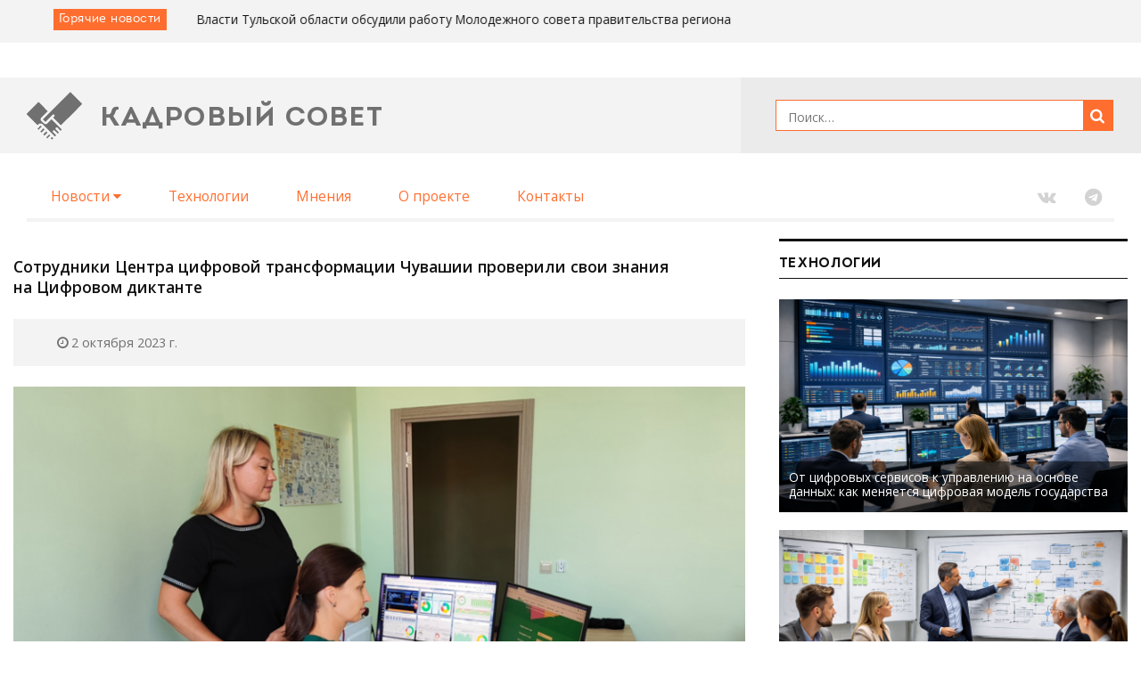

--- FILE ---
content_type: text/html; charset=UTF-8
request_url: https://www.kadrsov.ru/all/regiony/6235-sotrudniki-centra-cifrovoj-transformacii-chuvashii-proverili-svoi-znaniya-na-cifrovom-diktante
body_size: 10486
content:
<!DOCTYPE html>
<html class="no-js" lang="ru">

<head>
    <meta charset="utf-8">
    <meta http-equiv="X-UA-Compatible" content="IE=edge">
    
    <title>Сотрудники Центра цифровой трансформации Чувашии проверили свои знания на Цифровом диктанте — Кадровый совет</title>

    <meta name="title" content="">
    <meta name="description" content="">

    
    
    <!-- Favicons -->
    <link rel="apple-touch-icon" sizes="180x180" href="http://www.kadrsov.ru/themes/kadrsovet/assets/favicons/favicon@180.png">
    <link rel="icon" type="image/png" href="http://www.kadrsov.ru/themes/kadrsovet/assets/favicons/favicon@32.png" sizes="32x32">
    <link rel="icon" type="image/png" href="http://www.kadrsov.ru/themes/kadrsovet/assets/favicons/favicon@16.png" sizes="16x16">
    
    <!-- Page Hot Styles -->
    <style>

    </style>
    <!-- /Page Hot Styles -->

    <!-- Page Styles -->
    <link rel="stylesheet" href="http://www.kadrsov.ru/themes/kadrsovet/assets/vendor/normalize-css/normalize.css">
<link rel="stylesheet" href="http://www.kadrsov.ru/themes/kadrsovet/assets/vendor/font-awesome/css/font-awesome.min.css">
<link rel="stylesheet" href="http://www.kadrsov.ru/themes/kadrsovet/assets/vendor/bootstrap/dist/css/bootstrap.min.css">
<link rel="stylesheet" href="http://www.kadrsov.ru/themes/kadrsovet/assets/vendor/photoswipe/dist/photoswipe.css">
<link rel="stylesheet" href="http://www.kadrsov.ru/themes/kadrsovet/assets/vendor/photoswipe/dist/default-skin/default-skin.css">
<link rel="stylesheet" href="http://www.kadrsov.ru/themes/kadrsovet/assets/vendor/slick-carousel/slick/slick.css">
<link rel="stylesheet" href="http://www.kadrsov.ru/themes/kadrsovet/assets/vendor/slick-carousel/slick/slick-theme.css">
    <link href="https://fonts.googleapis.com/css?family=Open+Sans:400,600,700&amp;subset=cyrillic" rel="stylesheet">
    <link rel="stylesheet" href="http://www.kadrsov.ru/combine/57048fbdb97d95b67ce8b6f60772d671-1517228429">
    <!-- /Page Styles -->

</head>

<body class="newsSinglePage bootstrapLayout">

    <!-- SVG Icons -->
    <svg style="position: absolute; width: 0; height: 0; overflow: hidden;" version="1.1" xmlns="http://www.w3.org/2000/svg" xmlns:xlink="http://www.w3.org/1999/xlink">
        <defs>
                        <symbol id="icon-ks_logo" viewBox="0 0 19 16">
                <title>ks_logo</title>
                <path d="M3.672 11.16l0.348-0.348c0.076-0.070 0.165-0.128 0.262-0.169l0.054-0.002 0.134-0.038h0.45l0.107 0.032 0.172 0.086c0.057 0.035 0.106 0.074 0.15 0.118l3.366 3.366 0.82 0.804 0.407-0.407-1.056-1.056c-0.067-0.072-0.108-0.168-0.108-0.274 0-0.222 0.18-0.402 0.402-0.402 0.106 0 0.202 0.041 0.274 0.108l1.056 1.056 0.402-0.402-1.067-1.067c-0.067-0.072-0.108-0.168-0.108-0.274 0-0.222 0.18-0.402 0.402-0.402 0.106 0 0.202 0.041 0.274 0.108l1.066 1.066 0.236-0.236c0.15-0.15 0.113-0.214 0.043-0.295l-0.043-0.043-0.461-0.429-2.884-2.884-1.404 1.42c-0.040 0.041-0.084 0.078-0.131 0.111l-0.003 0.002-0.134 0.075-0.134 0.043h-0.15c-0.162-0.003-0.312-0.052-0.437-0.136l-0.12-0.089-0.911-0.815c-0.161-0.15-0.261-0.364-0.261-0.6s0.1-0.45 0.261-0.6l2.145-2.144-0.766-0.783-2.203-2.203c-0.037-0.037-0.088-0.060-0.145-0.060s-0.108 0.023-0.145 0.060l-3.774 3.795c-0.038 0.038-0.061 0.090-0.061 0.147s0.023 0.11 0.061 0.147l2.203 2.203z"></path>
                <path d="M8.126 15.614l0.364 0.364c0.006 0.002 0.014 0.002 0.021 0.002s0.015-0.001 0.022-0.003c0.040-0.014 0.075-0.038 0.101-0.069l0.333-0.333-0.423-0.423z"></path>
                <path d="M14.853 0.048c-0.031-0.031-0.074-0.050-0.121-0.050s-0.090 0.019-0.121 0.050l-4.749 4.776-0.568 0.536-3.779 3.779c-0.013 0.012-0.024 0.026-0.032 0.042l0.032 0.033 0.836 0.842 2.385-2.385c0.074-0.079 0.178-0.128 0.294-0.128 0.222 0 0.402 0.18 0.402 0.402 0 0.116-0.049 0.221-0.128 0.294l-0.365 0.365 2.6 2.6 1.796-1.796 0.6-0.557 4.749-4.749c0.031-0.031 0.050-0.074 0.050-0.121s-0.019-0.090-0.050-0.121z"></path>
                <path d="M6.582 15.303l0.247 0.247c0.029 0.028 0.069 0.046 0.113 0.046s0.084-0.018 0.113-0.046l0.82-0.82c0.028-0.029 0.046-0.069 0.046-0.113s-0.018-0.084-0.046-0.113l-0.247-0.247z"></path>
                <path d="M4.575 13.29l1.046-1.046 0.409 0.409-1.046 1.046-0.409-0.409z"></path>
                <path d="M5.576 14.296l1.046-1.046 0.413 0.413-1.046 1.046-0.413-0.413z"></path>
                <path d="M5.028 11.658l-0.252-0.252c-0.028-0.030-0.068-0.048-0.113-0.048s-0.084 0.018-0.112 0.048l-0.354 0.386-0.461 0.461c-0.028 0.029-0.046 0.069-0.046 0.113s0.018 0.084 0.046 0.113l0.252 0.252z"></path>
            </symbol>
            <symbol id="icon-ks_subscribe" viewBox="0 0 38 16">
                <title>ks_subscribe</title>
                <path d="M36.042 0h-20.276c-1.639 0-3.324 1.122-3.763 2.498l-3.504 11.005c-0.439 1.379 0.534 2.498 2.172 2.498h20.279c1.639 0 3.324-1.122 3.763-2.498l3.501-11.005c0.439-1.375-0.531-2.498-2.172-2.498zM20.036 10.601l-8.201 3.871c-0.117 0.057-0.255 0.090-0.4 0.090-0.517 0-0.935-0.419-0.935-0.935 0-0.371 0.216-0.692 0.529-0.843l8.207-3.874c0.117-0.056 0.254-0.090 0.399-0.090 0.517 0 0.935 0.419 0.935 0.935 0 0.371-0.217 0.692-0.53 0.843zM32.472 14.149c-0.17 0.25-0.454 0.412-0.775 0.412-0.195 0-0.376-0.060-0.526-0.162l-5.495-3.707c-0.25-0.17-0.412-0.454-0.412-0.775 0-0.517 0.419-0.935 0.935-0.935 0.195 0 0.376 0.060 0.526 0.162l5.495 3.707c0.25 0.17 0.412 0.454 0.412 0.775 0 0.195-0.060 0.376-0.162 0.526zM35.679 3.219l-11.923 5.627c-0.117 0.057-0.254 0.090-0.399 0.090-0.195 0-0.376-0.060-0.526-0.162l-8.338-5.625c-0.25-0.171-0.412-0.454-0.412-0.775 0-0.517 0.419-0.935 0.935-0.935 0.195 0 0.377 0.060 0.527 0.162l7.895 5.328 11.439-5.401c0.117-0.056 0.254-0.090 0.399-0.090 0.517 0 0.935 0.419 0.935 0.935 0 0.372-0.217 0.692-0.53 0.843z"></path>
                <path d="M8.534 5.054h-7.412c-0.62 0-1.122-0.502-1.122-1.122s0.502-1.122 1.122-1.122h7.412c0.62 0 1.122 0.502 1.122 1.122s-0.502 1.122-1.122 1.122z"></path>
                <path d="M7.855 8.322h-5.349c-0.62 0-1.122-0.502-1.122-1.122s0.502-1.122 1.122-1.122h5.349c0.62 0 1.122 0.502 1.122 1.122s-0.502 1.122-1.122 1.122z"></path>
                <path d="M7.066 11.584h-3.179c-0.62 0-1.122-0.502-1.122-1.122s0.502-1.122 1.122-1.122h3.179c0.62 0 1.122 0.502 1.122 1.122s-0.502 1.122-1.122 1.122z"></path>
            </symbol>
        </defs>
    </svg>
    <div class="page">

        <!-- Page Header -->

    <aside class="jeet-section @ spotlight">
         <div class="jeet-row jeet-container">
            <div class="jeet-mainColumn @ hotNews">
                <h2 class="blockHeader">Горячие новости</h2>
                <div class="hotNews-slider hotNewsSlider">
                                            <div class="hotNewsSlider-item">
                            <span class="hotNewsSlider-title">Госслужащие Чувашии прошли обучение бережливому производству</span>
                            <a href="http://www.kadrsov.ru/all/regiony/8738-gossluzhashie-chuvashii-proshli-obuchenie-berezhlivomu-proizvodstvu" class="hotNewsSlider-link" title="Подробнее…">Подробнее…</a>
                        </div>
                                            <div class="hotNewsSlider-item">
                            <span class="hotNewsSlider-title">Власти Тульской области обсудили работу Молодежного совета правительства региона</span>
                            <a href="http://www.kadrsov.ru/all/regiony/8737-vlasti-tulskoj-oblasti-obsudili-rabotu-molodezhnogo-soveta-pravitelstva-regiona" class="hotNewsSlider-link" title="Подробнее…">Подробнее…</a>
                        </div>
                                            <div class="hotNewsSlider-item">
                            <span class="hotNewsSlider-title">«Январские слушания» объединили глав регионов ДФО и федеральные ведомства для подведения итогов года</span>
                            <a href="http://www.kadrsov.ru/all/regiony/8736-yanvarskie-slushaniya-obedinili-glav-regionov-dfo-i-federalnye-vedomstva-dlya-podvedeniya-itogov-goda" class="hotNewsSlider-link" title="Подробнее…">Подробнее…</a>
                        </div>
                                            <div class="hotNewsSlider-item">
                            <span class="hotNewsSlider-title">В Нижегородской области отметили лучших служащих знаком «За безупречную службу»</span>
                            <a href="http://www.kadrsov.ru/all/regiony/8735-v-nizhegorodskoj-oblasti-otmetili-luchshih-sluzhashih-znakom-za-bezuprechnuyu-sluzhbu" class="hotNewsSlider-link" title="Подробнее…">Подробнее…</a>
                        </div>
                                            <div class="hotNewsSlider-item">
                            <span class="hotNewsSlider-title">Молодежь Кировской области постигала принципы государственной службы</span>
                            <a href="http://www.kadrsov.ru/all/regiony/8734-molodezh-kirovskoj-oblasti-postigala-principy-gosudarstvennoj-sluzhby" class="hotNewsSlider-link" title="Подробнее…">Подробнее…</a>
                        </div>
                                    </div>
            </div>
<!--            <div class="jeet-secondColumn @ personal">
                <div class="personalLinks">
                                            <a href="#signin" class="personalLinks-link" data-toggle="modal" data-target="#signin">Войти</a>
                        <a href="#register" class="personalLinks-link" data-toggle="modal" data-target="#register">Зарегистрироваться</a>
                                    </div> -->
            </div>
         </div>
    </aside>

    <header class="jeet-section @ pageHeader">

         <div class="jeet-container @ topLine">
            <div class="topLine-wrap">
                <div class="topLine-logoColumn">
                                            <a href="http://www.kadrsov.ru" class="topLine-logo headerLogo" title="На главную">
                            <svg class="icon icon-ks_logo"><use xlink:href="#icon-ks_logo"></use></svg>
                            <span class="title">Кадровый совет</span>
                        </a>
                                    </div>
                <div class="topLine-searchColumn">
                    <div class="topLine-search searchForm">
                        <form action="http://www.kadrsov.ru/poisk">
                            <div class="searchForm-fieldGroup">
                                <label class="searchForm-label | hidden" for="search">Поиск</label>
                                <div class="inputWrapper">
                                    <input class="searchForm-input" name="q" type="text" placeholder="Поиск…">
                                </div>
                                <button class="searchForm-searchButton">
                                    <i class="fa fa-search"></i>
                                </button>
                            </div>
                        </form>
                    </div>
                </div>
            </div><!-- /jeet-row -->
         </div><!-- /jeet-container -->

        <div class="jeet-row jeet-container @ navLine">
            <nav class="jeet-mainColumn @ headerMenu">
                <h2 class="blockHeader | hidden">Главное меню</h2>
                    <ul class="mainMenu">
            <li role="presentation" class="mainMenu-item  dropdown  ">
                    <a class="mainMenu-dropdownLink" href="http://www.kadrsov.ru/lenta/rubrika/novosti" >Новости <i class="fa fa-caret-down"></i></a>
        
                    <ul class="mainMenu-submenu">
                    <li role="presentation" class="mainMenu-subitem   ">
                    <a class="mainMenu-sublink" href="http://www.kadrsov.ru/lenta/rubrika/ofitsialno" >Официально</a>
            </li>
    <li role="presentation" class="mainMenu-subitem   ">
                    <a class="mainMenu-sublink" href="http://www.kadrsov.ru/lenta/rubrika/regiony" >Регионы</a>
            </li>
    <li role="presentation" class="mainMenu-subitem   ">
                    <a class="mainMenu-sublink" href="http://www.kadrsov.ru/lenta/rubrika/v-mire" >В мире</a>
            </li>
            </ul>
            </li>
    <li role="presentation" class="mainMenu-item    ">
                    <a class="mainMenu-link" href="http://www.kadrsov.ru/lenta/rubrika/tekhnologii" >Технологии</a>
        
            </li>
    <li role="presentation" class="mainMenu-item    ">
                    <a class="mainMenu-link" href="http://www.kadrsov.ru/lenta/rubrika/mneniya" >Мнения</a>
        
            </li>
    <li role="presentation" class="mainMenu-item    ">
                    <a class="mainMenu-link" href="http://www.kadrsov.ru/o-proekte" >О проекте</a>
        
            </li>
    <li role="presentation" class="mainMenu-item    ">
                    <a class="mainMenu-link" href="http://www.kadrsov.ru/contacty" >Контакты</a>
        
            </li>
    </ul>

            </nav>
            <div class="jeet-secondColumn @ navLine-social">
                <div class="socialLinks">
                    <a href="https://vk.com/club155193019" class="socialLinks-link" target="_blank"><i class="fa fa-vk"></i></a>
                    <a href="https://t.me/kadrsov " class="socialLinks-link" target="_blank"><i class="fa fa-telegram"></i></a>
<!--                    <a href="https://www.facebook.com/kadrsov.ru/" class="socialLinks-link" target="_blank"><i class="fa fa-facebook"></i></a>
                    <a href="https://twitter.com/kadrsov" class="socialLinks-link" target="_blank"><i class="fa fa-twitter"></i></a> -->
                </div>
            </div>
        </div>


    </header>


        <main class="pageContent">

            <!-- News Single page -->

    <div class="section @">

         <div class="container @">

            <div class="row @">
                <div class="mainColumn @">

                    
                    <article class="postContent article">
                        <header class="article-header">
                            <h2 class="article-title">Сотрудники Центра цифровой трансформации Чувашии проверили свои знания на&nbsp;Цифровом диктанте</h2>
                            <div class="article-info">
                                <div class="article-type"></div>
                                <div class="article-publishedAt">
                                    <i class="fa fa-clock-o"></i>
                                    <span class="text"> 2 октября 2023 г.</span>
                                </div>
                            </div>
                            <div class="article-cover">
                                <img src="http://www.kadrsov.ru/storage/app/uploads/public/651/a85/08e/thumb_8090_856_0_0_0_auto.png" alt="Сотрудники Центра цифровой трансформации Чувашии проверили свои знания на Цифровом диктанте" class="article-coverImage">
                            </div>
                        </header>

                        <div class="article-content">
                            <p>Сотрудники Центра цифровой трансформации Чувашской Республики присоединились к&nbsp;акции &laquo;Цифровой диктант&raquo;, стартовавшей в&nbsp;России 29&nbsp;сентября, <a href="https://cap.ru/news/2023/09/29/sotrudniki-centra-cifrovoj-transformacii-napisali" rel="noopener noreferrer" target="_blank">сообщается</a> на&nbsp;официальном <span style="white-space:nowrap;">интернет-портале</span> органов власти региона.</p>

<p>&laquo;Повышение цифровой грамотности&nbsp;&mdash; важная задача для всех регионов страны. Она имеет огромное значение для каждого человека в&nbsp;современном мире, где цифровые технологии играют все более важную роль. &bdquo;Цифровой диктант&ldquo;&nbsp;&mdash; это не&nbsp;только проверка знаний и&nbsp;умений человека, но&nbsp;и&nbsp;возможность обнаружить пробелы в&nbsp;цифровой грамотности и&nbsp;исправить&nbsp;их. В&nbsp;тесте есть вопросы, касающиеся темы искусственного интеллекта, импортозамещения. В&nbsp;Чувашии как раз началась работа по&nbsp;внедрению&nbsp;ИИ в&nbsp;различные сферы государственной деятельности&raquo;,&nbsp;&mdash; отметил директор Центра цифровой трансформации Чувашии Дмитрий Харитонов.</p>

<p>Как рассказали сами сотрудники центра, каждое тестирование включало четыре смысловых блока: основы цифрового потребления (проверялись знания различных устройств, базовых программ и&nbsp;приложений); цифровые компетенции (работа с&nbsp;интернетом, социальными сетями, <span style="white-space:nowrap;">интернет-магазинами</span> и&nbsp;другими онлайн-сервисами); цифровая безопасность (защита персональных данных и&nbsp;устройств). Четвертый, дополнительный, блок посвящен новым технологиям, включая искусственный интеллект и&nbsp;умные голосовые помощники.</p>

<p>Добавим, акция &laquo;Цифровой диктант&raquo; проводится в&nbsp;рамках нацпроекта &laquo;Цифровая экономика&raquo; и&nbsp;является самой крупной в&nbsp;России проверкой уровня цифровой грамотности. Она предоставляет возможность пользователям не&nbsp;только оценить свои навыки в&nbsp;области цифровых технологий, но&nbsp;и&nbsp;исправить ошибки, а&nbsp;также разработать стратегию для развития недостающих знаний и&nbsp;умений.</p>

<p>Принять участие в&nbsp;акции можно до&nbsp;15&nbsp;октября.</p>

<p><em>Фото с&nbsp;официального <span style="white-space:nowrap;">интернет-портала</span> органов власти Чувашской Республики </em>
 <a href="https://cap.ru/"></a><em><a href="https://cap.ru/">https://cap.ru/</a></em><em>. </em></p>
                        </div>

                        
                    </article>
                    

                </div>

                <div class="secondColumn @">

                    
                    <div class="popularNews techBlock">
                        <h2 class="blockHeader">Технологии</h2>
                                                    <div class="popularNews-item popularNewsCard">
                                <div class="popularNewsCard-cover">
                                    <img src="http://www.kadrsov.ru/storage/app/uploads/public/697/89a/2dd/thumb_10812_408_250_0_0_crop.png" alt="" class="popularNewsCard-img">
                                </div>
                                <div class="popularNewsCard-caption">
                                    <div class="popularNewsCard-title">От&nbsp;цифровых сервисов к&nbsp;управлению на&nbsp;основе данных: как меняется цифровая модель государства</div>
                                </div>
                                <a href="http://www.kadrsov.ru/all/tekhnologii/8731-ot-cifrovyh-servisov-k-upravleniyu-na-osnove-dannyh-kak-menyaetsya-cifrovaya-model-gosudarstva" class="popularNewsCard-link" title="Подробнее…">Подробнее…</a>
                            </div>
                                                    <div class="popularNews-item popularNewsCard">
                                <div class="popularNewsCard-cover">
                                    <img src="http://www.kadrsov.ru/storage/app/uploads/public/694/e77/cf0/thumb_10752_408_250_0_0_crop.png" alt="" class="popularNewsCard-img">
                                </div>
                                <div class="popularNewsCard-caption">
                                    <div class="popularNewsCard-title"><span style="margin-left:-0.44em;">&laquo;</span>Фабрики перемен&raquo; как инструмент тиражирования муниципальных решений</div>
                                </div>
                                <a href="http://www.kadrsov.ru/all/tekhnologii/8672-fabriki-peremen-kak-instrument-tirazhirovaniya-municipalnyh-reshenij" class="popularNewsCard-link" title="Подробнее…">Подробнее…</a>
                            </div>
                                            </div>
                    
                    <div class="popularNews opinionsBlock">
                        <h2 class="blockHeader">Мнения</h2>
                                                    <div class="popularNews-item popularNewsCard">
                                <div class="popularNewsCard-cover">
                                    <img src="http://www.kadrsov.ru/storage/app/uploads/public/695/3ac/972/thumb_10762_408_250_0_0_crop.png" alt="" class="popularNewsCard-img">
                                </div>
                                <div class="popularNewsCard-caption">
                                    <div class="popularNewsCard-title">Что считать эффективным государственным управлением</div>
                                </div>
                                <a href="http://www.kadrsov.ru/all/mneniya/8682-chto-schitat-effektivnym-gosudarstvennym-upravleniem" class="popularNewsCard-link" title="Подробнее…">Подробнее…</a>
                            </div>
                                                    <div class="popularNews-item popularNewsCard">
                                <div class="popularNewsCard-cover">
                                    <img src="http://www.kadrsov.ru/storage/app/uploads/public/692/6b9/168/thumb_10652_408_250_0_0_crop.jpg" alt="" class="popularNewsCard-img">
                                </div>
                                <div class="popularNewsCard-caption">
                                    <div class="popularNewsCard-title">Дмитрий Григоренко: тестирование госуслуг&nbsp;&mdash; основа качественной цифровой трансформации</div>
                                </div>
                                <a href="http://www.kadrsov.ru/all/mneniya/8581-dmitrij-grigorenko-testirovanie-gosuslug-osnova-kachestvennoj-cifrovoj-transformacii" class="popularNewsCard-link" title="Подробнее…">Подробнее…</a>
                            </div>
                                            </div>
              
                    <!-- Banner: videoconference -->
          <div class="bannersBlock">
                     <h2 class="blockHeader">Партнеры</h2>
                                        
<!--                       <div class="bannersBlock-item bannerSlide">
                        <div class="bannerSlide-cover">
                        <img src="http://www.kadrsov.ru/storage/app/uploads/public/f6c/2c9/328/thumb__408_143_0_0_crop.jpg" alt="" class="bannerSlide-img">
                        </div>
                        <a href="https://labourforum.ru/"  class="bannerSlide-link" target="blank" title=""></a>
                      </div> 
-->
                      <div class="bannersBlock-item bannerSlide">
                        <div class="bannerSlide-cover">
                        <img src="http://www.kadrsov.ru/storage/app/uploads/public/c92/fc1/fe8/thumb__408_143_0_0_crop.png" alt="" class="bannerSlide-img">
                        </div>
                        <a href="https://kkt.kadrsov.ru"  class="bannerSlide-link" target="blank" title=""></a>
                      </div> 

                                               
<!--                      <div class="bannersBlock-item bannerSlide">
                        <div class="bannerSlide-cover">
                        <img src="http://www.kadrsov.ru/storage/app/uploads/public/1d9/fc2/6e2/thumb__408_143_0_0_crop.png" alt="" class="bannerSlide-img">
                        </div>
                        <a href="https://kkt.kadrsov.ru/"  class="bannerSlide-link" target="blank" title=""></a>
                      </div>
-->                                           
             </div>
<!-- /Banner: videoconference -->
                </div>

            </div><!-- /row -->

         </div><!-- /container -->

    </div><!-- /section -->
        </main>

        <!-- Page Footer -->
        <footer class="jeet-grid jeet-container @ pageFooter">
            <nav class="jeet-column @ footerNav">
                <h2 class="columnHeader">Кадровый совет</h2>
                <ul class="footerMenu">
                    <li class="footerMenu-item">
                        <a class="footerMenu-link" href="http://www.kadrsov.ru/o-proekte"><i class="fa fa-caret-right"></i>О проекте</a>
                    </li>
                    <li class="footerMenu-item">
                        <a class="footerMenu-link" href="http://www.kadrsov.ru/pravila-citirovaniya"><i class="fa fa-caret-right"></i>Правила цитирования</a>
                    </li>
                    <!--
                    <li class="footerMenu-item">
                        <a class="footerMenu-link disabled" href="#" class="disabled"><i class="fa fa-caret-right"></i>Правила форума</a>
                    </li>
                    -->
                    <li class="footerMenu-item">
                        <a class="footerMenu-link" href="http://www.kadrsov.ru/contacty"><i class="fa fa-caret-right"></i>Контакты</a>
                    </li>
                </ul>
            </nav>
            <nav class="jeet-column @ footerCategories">
                <h2 class="columnHeader">Рубрики</h2>
                <ul class="footerMenu">
                 <li class="footerMenu-item dropdown">
                        <a class="footerMenu-link" href="http://www.kadrsov.ru/lenta/rubrika/novosti"><i class="fa fa-caret-right"></i>Новости</a>
                    </li>
                    <li class="footerMenu-item">
                        <a class="footerMenu-link" href="http://www.kadrsov.ru/lenta/rubrika/tekhnologii"><i class="fa fa-caret-right"></i>Технологии</a>
                    </li>
                    <li class="footerMenu-item">
                        <a class="footerMenu-link" href="http://www.kadrsov.ru/lenta/rubrika/mneniya"><i class="fa fa-caret-right"></i>Мнения</a>
                    </li>
                     <!--
                     <li class="footerMenu-item">
                        <a class="footerMenu-link" href="/forum"><i class="fa fa-caret-right"></i>Форум</a>
                    </li>
                    -->
                     <!--
                     <li class="footerMenu-item">
                        <a class="footerMenu-link" href="/opros"><i class="fa fa-caret-right"></i>Опрос</a>
                    </li>
                    -->
                </ul>
            </nav>
            <div class="jeet-column @ footerPhotogallery">
                <h2 class="columnHeader">Фотогалерея</h2>
                <div class="footerPhotogallery-container">
                                            <div class="footerPhotogallery-item">
                            <img src="http://www.kadrsov.ru/storage/app/uploads/public/fb1/612/e51/thumb__73_73_0_0_crop.jpg" alt="" class="footerPhotogallery-img">
                            <a href="/storage/app/media/Photo/3Z2A9041.jpg" class="footerPhotogallery-link" data-id="0">Посмотреть…</a>
                        </div>
                                            <div class="footerPhotogallery-item">
                            <img src="http://www.kadrsov.ru/storage/app/uploads/public/5f3/9d3/aaa/thumb__73_73_0_0_crop.jpg" alt="" class="footerPhotogallery-img">
                            <a href="/storage/app/media/Photo/3Z2A9061.jpg" class="footerPhotogallery-link" data-id="1">Посмотреть…</a>
                        </div>
                                            <div class="footerPhotogallery-item">
                            <img src="http://www.kadrsov.ru/storage/app/uploads/public/5f6/6a4/b12/thumb__73_73_0_0_crop.jpg" alt="" class="footerPhotogallery-img">
                            <a href="/storage/app/media/Photo/3Z2A9205.jpg" class="footerPhotogallery-link" data-id="2">Посмотреть…</a>
                        </div>
                                            <div class="footerPhotogallery-item">
                            <img src="http://www.kadrsov.ru/storage/app/uploads/public/bdc/b1b/84f/thumb__73_73_0_0_crop.jpg" alt="" class="footerPhotogallery-img">
                            <a href="/storage/app/media/Photo/IMG_0715.jpg" class="footerPhotogallery-link" data-id="3">Посмотреть…</a>
                        </div>
                                            <div class="footerPhotogallery-item">
                            <img src="http://www.kadrsov.ru/storage/app/uploads/public/1f0/e41/e57/thumb__73_73_0_0_crop.jpg" alt="" class="footerPhotogallery-img">
                            <a href="/storage/app/media/Photo/IMG_0785.jpg" class="footerPhotogallery-link" data-id="4">Посмотреть…</a>
                        </div>
                                            <div class="footerPhotogallery-item">
                            <img src="http://www.kadrsov.ru/storage/app/uploads/public/109/f06/590/thumb__73_73_0_0_crop.jpg" alt="" class="footerPhotogallery-img">
                            <a href="/storage/app/media/Photo/IMG_0902.jpg" class="footerPhotogallery-link" data-id="5">Посмотреть…</a>
                        </div>
                                            <div class="footerPhotogallery-item">
                            <img src="http://www.kadrsov.ru/storage/app/uploads/public/f7a/459/7da/thumb__73_73_0_0_crop.jpg" alt="" class="footerPhotogallery-img">
                            <a href="/storage/app/media/Photo/IMG_0985.jpg" class="footerPhotogallery-link" data-id="6">Посмотреть…</a>
                        </div>
                                            <div class="footerPhotogallery-item">
                            <img src="http://www.kadrsov.ru/storage/app/uploads/public/7bf/ef2/17a/thumb__73_73_0_0_crop.jpg" alt="" class="footerPhotogallery-img">
                            <a href="/storage/app/media/Photo/IMG_1045.jpg" class="footerPhotogallery-link" data-id="7">Посмотреть…</a>
                        </div>
                                            <div class="footerPhotogallery-item">
                            <img src="http://www.kadrsov.ru/storage/app/uploads/public/20e/2a6/3de/thumb__73_73_0_0_crop.jpg" alt="" class="footerPhotogallery-img">
                            <a href="/storage/app/media/Photo/IMG_1053.jpg" class="footerPhotogallery-link" data-id="8">Посмотреть…</a>
                        </div>
                                            <div class="footerPhotogallery-item">
                            <img src="http://www.kadrsov.ru/storage/app/uploads/public/b1a/2d6/f64/thumb__73_73_0_0_crop.jpg" alt="" class="footerPhotogallery-img">
                            <a href="/storage/app/media/Photo/IMG_1122.jpg" class="footerPhotogallery-link" data-id="9">Посмотреть…</a>
                        </div>
                                            <div class="footerPhotogallery-item">
                            <img src="http://www.kadrsov.ru/storage/app/uploads/public/e73/1c2/961/thumb__73_73_0_0_crop.jpg" alt="" class="footerPhotogallery-img">
                            <a href="/storage/app/media/Photo/IMG_1347.jpg" class="footerPhotogallery-link" data-id="10">Посмотреть…</a>
                        </div>
                                            <div class="footerPhotogallery-item">
                            <img src="http://www.kadrsov.ru/storage/app/uploads/public/4fa/075/69f/thumb__73_73_0_0_crop.jpg" alt="" class="footerPhotogallery-img">
                            <a href="/storage/app/media/Photo/IMG_1379.jpg" class="footerPhotogallery-link" data-id="11">Посмотреть…</a>
                        </div>
                                            <div class="footerPhotogallery-item">
                            <img src="http://www.kadrsov.ru/storage/app/uploads/public/91c/7f9/5a6/thumb__73_73_0_0_crop.jpg" alt="" class="footerPhotogallery-img">
                            <a href="/storage/app/media/Photo/IMG_5766.jpg" class="footerPhotogallery-link" data-id="12">Посмотреть…</a>
                        </div>
                                            <div class="footerPhotogallery-item">
                            <img src="http://www.kadrsov.ru/storage/app/uploads/public/d51/221/9e5/thumb__73_73_0_0_crop.jpg" alt="" class="footerPhotogallery-img">
                            <a href="/storage/app/media/Photo/IMG_5907.jpg" class="footerPhotogallery-link" data-id="13">Посмотреть…</a>
                        </div>
                                            <div class="footerPhotogallery-item">
                            <img src="http://www.kadrsov.ru/storage/app/uploads/public/078/48f/104/thumb__73_73_0_0_crop.jpg" alt="" class="footerPhotogallery-img">
                            <a href="/storage/app/media/Photo/IMG_5967.jpg" class="footerPhotogallery-link" data-id="14">Посмотреть…</a>
                        </div>
                                    </div>
            </div>





        </footer>



<div class="blackfooter">
    <div class="text @ blackfooter">
        <p>Кадровый совет | © 2017-2026</p>
        <p>Товарный знак официально зарегистрирован и охраняется</p>
        <p>Свидетельство о регистрации СМИ: Эл № ФС 77-68833 от 28 февраля 2017 года.
            <br>Выдано Федеральной службой по надзору в сфере связи, информационных технологий и массовых коммуникаций (Роскомнадзор).</p>
        <p>Учредитель: Санкт-Петербургское государственное бюджетное образовательное учреждение 
            <br>дополнительного профессионального образования «Корпоративный университет Администрации Санкт-Петербурга — центр развития компетенций государственных и муниципальных служащих»</p>
        <p>Адрес редакции: 191167, г. Санкт-Петербург, Чернорецкий пер., д. 4-6, литера А
        <br>E-mail: &nbsp;kadrsov@corpusspb.ru
        <br>Телефон: +7 (981) 701-94-81
        <br>Главный редактор: Юлия Владимировна Зубкова</p>
            
        <p>Настоящий ресурс может содержать материалы 16+</p>
        <p><img src="https://www.kadrsov.ru/storage/app/media/about/mintrud.png" width="15"> При поддержке <a href="http://rosmintrud.ru/" target="_blank" style="color: #ffffff">Министерства труда и социальной защиты Российской Федерации</a></p>
        
        <p>Кадровый совет использует cookie-файлы для сбора статистики. Продолжая пользоваться сайтом, вы даете согласие на использование ваших cookie-файлов.</p>
    </div>
</div>
    </div>

    <!-- Page Scripts -->
    <script src="http://www.kadrsov.ru/themes/kadrsovet/assets/vendor/jquery/dist/jquery.min.js"></script>
<script src="http://www.kadrsov.ru/themes/kadrsovet/assets/vendor/bootstrap/js/modal.js"></script>
<script src="http://www.kadrsov.ru/themes/kadrsovet/assets/vendor/photoswipe/dist/photoswipe.min.js"></script>
<script src="http://www.kadrsov.ru/themes/kadrsovet/assets/vendor/photoswipe/dist/photoswipe-ui-default.min.js"></script>
<script src="http://www.kadrsov.ru/themes/kadrsovet/assets/vendor/bower-jquery-tagcloud/jquery.tagcloud.js"></script>
<script src="http://www.kadrsov.ru/themes/kadrsovet/assets/vendor/slick-carousel/slick/slick.min.js"></script>
<script>
    $(document).ready(function(){
        $('.hotNewsSlider').slick({
            dots: false,
            arrows: false,
            autoplay: true,
            slidesToShow: 1,
            slidesToScroll: 1,
            slide: '.hotNewsSlider-item'
        });
    });
</script>
    <!-- PhotoSwipe -->
    <div class="pswp" tabindex="-1" role="dialog" aria-hidden="true">
        <div class="pswp__bg"></div>
        <div class="pswp__scroll-wrap">
            <div class="pswp__container">
                <div class="pswp__item"></div>
                <div class="pswp__item"></div>
                <div class="pswp__item"></div>
            </div>
            <div class="pswp__ui pswp__ui--hidden">
                <div class="pswp__top-bar">
                    <div class="pswp__counter"></div>
                    <button class="pswp__button pswp__button--close" title="Закрыть (Esc)"></button>
                                        <button class="pswp__button pswp__button--fs" title="На полный экран"></button>
                    <button class="pswp__button pswp__button--zoom" title="Увеличить/уменьшить"></button>
                    <div class="pswp__preloader">
                        <div class="pswp__preloader__icn">
                          <div class="pswp__preloader__cut">
                            <div class="pswp__preloader__donut"></div>
                          </div>
                        </div>
                    </div>
                </div>
                                <button class="pswp__button pswp__button--arrow--left" title="Назад"></button>
                <button class="pswp__button pswp__button--arrow--right" title="Вперед"></button>
                <div class="pswp__caption">
                    <div class="pswp__caption__center"></div>
                </div>
            </div>
        </div>
    </div>
    <script>
        jQuery(document).ready(function($) {
            var openPhotoSwipe = function(id) {
                var pswpElement = document.querySelectorAll('.pswp')[0];
                // build items array
                var items = [{"src":"\/storage\/app\/media\/Photo\/3Z2A9041.jpg","msrc":"http:\/\/www.kadrsov.ru\/storage\/app\/uploads\/public\/fb1\/612\/e51\/thumb__0_600_0_0_auto.jpg","tsrc":"http:\/\/www.kadrsov.ru\/storage\/app\/uploads\/public\/fb1\/612\/e51\/thumb__73_73_0_0_crop.jpg","w":3960,"h":2640},{"src":"\/storage\/app\/media\/Photo\/3Z2A9061.jpg","msrc":"http:\/\/www.kadrsov.ru\/storage\/app\/uploads\/public\/5f3\/9d3\/aaa\/thumb__0_600_0_0_auto.jpg","tsrc":"http:\/\/www.kadrsov.ru\/storage\/app\/uploads\/public\/5f3\/9d3\/aaa\/thumb__73_73_0_0_crop.jpg","w":3960,"h":2640},{"src":"\/storage\/app\/media\/Photo\/3Z2A9205.jpg","msrc":"http:\/\/www.kadrsov.ru\/storage\/app\/uploads\/public\/5f6\/6a4\/b12\/thumb__0_600_0_0_auto.jpg","tsrc":"http:\/\/www.kadrsov.ru\/storage\/app\/uploads\/public\/5f6\/6a4\/b12\/thumb__73_73_0_0_crop.jpg","w":3960,"h":2640},{"src":"\/storage\/app\/media\/Photo\/IMG_0715.jpg","msrc":"http:\/\/www.kadrsov.ru\/storage\/app\/uploads\/public\/bdc\/b1b\/84f\/thumb__0_600_0_0_auto.jpg","tsrc":"http:\/\/www.kadrsov.ru\/storage\/app\/uploads\/public\/bdc\/b1b\/84f\/thumb__73_73_0_0_crop.jpg","w":2432,"h":1824},{"src":"\/storage\/app\/media\/Photo\/IMG_0785.jpg","msrc":"http:\/\/www.kadrsov.ru\/storage\/app\/uploads\/public\/1f0\/e41\/e57\/thumb__0_600_0_0_auto.jpg","tsrc":"http:\/\/www.kadrsov.ru\/storage\/app\/uploads\/public\/1f0\/e41\/e57\/thumb__73_73_0_0_crop.jpg","w":2432,"h":1824},{"src":"\/storage\/app\/media\/Photo\/IMG_0902.jpg","msrc":"http:\/\/www.kadrsov.ru\/storage\/app\/uploads\/public\/109\/f06\/590\/thumb__0_600_0_0_auto.jpg","tsrc":"http:\/\/www.kadrsov.ru\/storage\/app\/uploads\/public\/109\/f06\/590\/thumb__73_73_0_0_crop.jpg","w":2432,"h":1824},{"src":"\/storage\/app\/media\/Photo\/IMG_0985.jpg","msrc":"http:\/\/www.kadrsov.ru\/storage\/app\/uploads\/public\/f7a\/459\/7da\/thumb__0_600_0_0_auto.jpg","tsrc":"http:\/\/www.kadrsov.ru\/storage\/app\/uploads\/public\/f7a\/459\/7da\/thumb__73_73_0_0_crop.jpg","w":2432,"h":1824},{"src":"\/storage\/app\/media\/Photo\/IMG_1045.jpg","msrc":"http:\/\/www.kadrsov.ru\/storage\/app\/uploads\/public\/7bf\/ef2\/17a\/thumb__0_600_0_0_auto.jpg","tsrc":"http:\/\/www.kadrsov.ru\/storage\/app\/uploads\/public\/7bf\/ef2\/17a\/thumb__73_73_0_0_crop.jpg","w":2432,"h":1824},{"src":"\/storage\/app\/media\/Photo\/IMG_1053.jpg","msrc":"http:\/\/www.kadrsov.ru\/storage\/app\/uploads\/public\/20e\/2a6\/3de\/thumb__0_600_0_0_auto.jpg","tsrc":"http:\/\/www.kadrsov.ru\/storage\/app\/uploads\/public\/20e\/2a6\/3de\/thumb__73_73_0_0_crop.jpg","w":2400,"h":1746},{"src":"\/storage\/app\/media\/Photo\/IMG_1122.jpg","msrc":"http:\/\/www.kadrsov.ru\/storage\/app\/uploads\/public\/b1a\/2d6\/f64\/thumb__0_600_0_0_auto.jpg","tsrc":"http:\/\/www.kadrsov.ru\/storage\/app\/uploads\/public\/b1a\/2d6\/f64\/thumb__73_73_0_0_crop.jpg","w":5472,"h":3648},{"src":"\/storage\/app\/media\/Photo\/IMG_1347.jpg","msrc":"http:\/\/www.kadrsov.ru\/storage\/app\/uploads\/public\/e73\/1c2\/961\/thumb__0_600_0_0_auto.jpg","tsrc":"http:\/\/www.kadrsov.ru\/storage\/app\/uploads\/public\/e73\/1c2\/961\/thumb__73_73_0_0_crop.jpg","w":2385,"h":1785},{"src":"\/storage\/app\/media\/Photo\/IMG_1379.jpg","msrc":"http:\/\/www.kadrsov.ru\/storage\/app\/uploads\/public\/4fa\/075\/69f\/thumb__0_600_0_0_auto.jpg","tsrc":"http:\/\/www.kadrsov.ru\/storage\/app\/uploads\/public\/4fa\/075\/69f\/thumb__73_73_0_0_crop.jpg","w":2355,"h":1635},{"src":"\/storage\/app\/media\/Photo\/IMG_5766.jpg","msrc":"http:\/\/www.kadrsov.ru\/storage\/app\/uploads\/public\/91c\/7f9\/5a6\/thumb__0_600_0_0_auto.jpg","tsrc":"http:\/\/www.kadrsov.ru\/storage\/app\/uploads\/public\/91c\/7f9\/5a6\/thumb__73_73_0_0_crop.jpg","w":2736,"h":1824},{"src":"\/storage\/app\/media\/Photo\/IMG_5907.jpg","msrc":"http:\/\/www.kadrsov.ru\/storage\/app\/uploads\/public\/d51\/221\/9e5\/thumb__0_600_0_0_auto.jpg","tsrc":"http:\/\/www.kadrsov.ru\/storage\/app\/uploads\/public\/d51\/221\/9e5\/thumb__73_73_0_0_crop.jpg","w":2736,"h":1824},{"src":"\/storage\/app\/media\/Photo\/IMG_5967.jpg","msrc":"http:\/\/www.kadrsov.ru\/storage\/app\/uploads\/public\/078\/48f\/104\/thumb__0_600_0_0_auto.jpg","tsrc":"http:\/\/www.kadrsov.ru\/storage\/app\/uploads\/public\/078\/48f\/104\/thumb__73_73_0_0_crop.jpg","w":2736,"h":1824}];
                // define options
                var options = {
                    index: id
                };
                var gallery = new PhotoSwipe(pswpElement, PhotoSwipeUI_Default, items, options);
                gallery.init();
            };
            $('.footerPhotogallery-link').click(function(e){
                e.preventDefault();
                var id = $(this).data('id');
                openPhotoSwipe(id);
            });
        });
    </script>
    <!-- /PhotoSwipe -->    <script src="/modules/system/assets/js/framework.js"></script>
<script src="/modules/system/assets/js/framework.extras.js"></script>
<link rel="stylesheet" property="stylesheet" href="/modules/system/assets/css/framework.extras.css">
    <script src="http://www.kadrsov.ru/themes/kadrsovet/assets/js/main.js"></script>
    <!-- /Page Scripts -->

    

    <!-- Yandex.Metrika counter -->
    <script type="text/javascript" >
        (function (d, w, c) {
            (w[c] = w[c] || []).push(function() {
                try {
                    w.yaCounter46301367 = new Ya.Metrika({
                        id:46301367,
                        clickmap:true,
                        trackLinks:true,
                        accurateTrackBounce:true
                    });
                } catch(e) { }
            });

            var n = d.getElementsByTagName("script")[0],
                s = d.createElement("script"),
                f = function () { n.parentNode.insertBefore(s, n); };
            s.type = "text/javascript";
            s.async = true;
            s.src = "https://mc.yandex.ru/metrika/watch.js";

            if (w.opera == "[object Opera]") {
                d.addEventListener("DOMContentLoaded", f, false);
            } else { f(); }
        })(document, window, "yandex_metrika_callbacks");
    </script>
    <noscript><div><img src="https://mc.yandex.ru/watch/46301367" style="position:absolute; left:-9999px;" alt="" /></div></noscript>
    <!-- /Yandex.Metrika counter -->
    
    <div id="signin" class="modal fade" tabindex="-1" role="dialog">
        <div class="modal-dialog" role="document">
            <div class="modal-content">
                <div class="modal-header">
                    <button type="button" class="close" data-dismiss="modal" aria-label="Закрыть"><span aria-hidden="true">&times;</span></button>
                    <h4 class="modal-title">Авторизация</h4>
                </div>
                <div class="modal-body">
                    <form
    data-request="onSignin">
    <div class="form-group">
        <label for="userSigninLogin">Email</label>
        <input
            name="login"
            type="text"
            class="form-control"
            id="userSigninLogin"
            placeholder="Введите свой Email" />
    </div>

    <div class="form-group">
        <label for="userSigninPassword">Пароль</label>
        <input
            name="password"
            type="password"
            class="form-control"
            id="userSigninPassword"
            placeholder="Введите свой пароль" />
    </div>

    <button type="submit" class="submitButton">Войти</button>
</form>                </div>
            </div><!-- /.modal-content -->
        </div><!-- /.modal-dialog -->
    </div><!-- /.modal -->

    <div id="register" class="modal fade" tabindex="-1" role="dialog">
        <div class="modal-dialog" role="document">
            <div class="modal-content">
                <div class="modal-header">
                    <button type="button" class="close" data-dismiss="modal" aria-label="Закрыть"><span aria-hidden="true">&times;</span></button>
                    <h4 class="modal-title">Регистрация</h4>
                </div>
                <div class="modal-body">
                    <form
    data-request="onRegister">
    <div class="form-group">
        <label for="registerName">Полное имя</label>
        <input
            name="name"
            type="text"
            class="form-control"
            id="registerName"
            placeholder="Введите полное имя" />
    </div>

    <div class="form-group">
        <label for="registerEmail">Email</label>
        <input
            name="email"
            type="email"
            class="form-control"
            id="registerEmail"
            placeholder="Введите Email" />
    </div>

    <div class="form-group">
        <label for="registerPassword">Пароль</label>
        <input
            name="password"
            type="password"
            class="form-control"
            id="registerPassword"
            placeholder="Придумайте пароль" />
    </div>
    
<div class="form-group checkbox">
        <label>
            <input name="politika" type="checkbox" class="form-control" required />
            Я принимаю условия «<a href="/storage/app/media/docs/Politica_PD.pdf" class="termsAgree-link">Положения об обработке персональных данных</a>» и даю согласие на обработку моих персональных данных
        </label>
    </div>
    <button type="submit" class="submitButton">Зарегистрироваться</button>
</form>                </div>
            </div><!-- /.modal-content -->
        </div><!-- /.modal-dialog -->
    </div><!-- /.modal -->


    
</body>
</html>

--- FILE ---
content_type: application/javascript
request_url: https://www.kadrsov.ru/themes/kadrsovet/assets/vendor/bower-jquery-tagcloud/jquery.tagcloud.js
body_size: 1072
content:
/*!
 * jquery.tagcloud.js
 * A Simple Tag Cloud Plugin for JQuery
 *
 * https://github.com/addywaddy/jquery.tagcloud.js
 * created by Adam Groves
 * altered by Jean-Paul van Benthum
 */
(function ($) {

  /*global jQuery*/
  "use strict";

  var compareWeights = function (a, b) {
    return a - b;
  };

  // Converts hex to an RGB array
  var toRGB = function (code) {
    if (code.length === 4) {
      code = code.replace(/(\w)(\w)(\w)/gi, "\$1\$1\$2\$2\$3\$3");
    }
    var hex = /(\w{2})(\w{2})(\w{2})/.exec(code);
    return [parseInt(hex[1], 16), parseInt(hex[2], 16), parseInt(hex[3], 16)];
  };

  // Converts an RGB array to hex
  var toHex = function (ary) {
    return "#" + jQuery.map(ary, function (i) {
        var hex = i.toString(16);
        hex = (hex.length === 1) ? "0" + hex : hex;
        return hex;
      }).join("");
  };

  var colorIncrement = function (color, range) {
    return jQuery.map(toRGB(color.end), function (n, i) {
      return (n - toRGB(color.start)[i]) / range;
    });
  };

  var tagColor = function (color, increment, weighting) {
    var rgb = jQuery.map(toRGB(color.start), function (n, i) {

      var ref = Math.round(n + (increment[i] * weighting));
      if (ref > 255) {
        ref = 255;
      } else {
        if (ref < 0) {
          ref = 0;
        }
      }
      return ref;
    });
    return toHex(rgb);
  };

  $.fn.tagcloud = function (options, width) {
    var opts = $.extend({}, $.fn.tagcloud.defaults, options);
    var tagWeights = this.map(function () {
      return $(this).attr("rel");
    });
    tagWeights = jQuery.makeArray(tagWeights).sort(compareWeights);

    var range;

    if (opts.range) {
      range = (opts.range.end - opts.range.start) + 1;
    } else {
      var lowest = tagWeights[0];
      var highest = tagWeights.pop();
      range = (highest - lowest) + 1;
    }

    if (range === 0) {
      range = 1;
    }

    // Sizes
    var fontIncr, fontRel = 1, colorIncr;
    if (opts.size) {
      fontIncr = (opts.size.end - opts.size.start) / range;
    }
    if (opts.width && width !== undefined) {
      fontRel = (width / opts.width);
    }

    // Colors
    if (opts.color) {
      colorIncr = colorIncrement(opts.color, range);
    }
    return this.each(function () {
      var weighting = $(this).attr("rel");
      if (opts.size) {
        var size = opts.size.start;
        size = ((opts.size.start + (weighting * fontIncr)) * fontRel);
        if (size > opts.size.end) {
          size = opts.size.end;
        }

        $(this).css({"font-size": size + opts.size.unit});
      }
      if (opts.color) {
        $(this).css({"color": tagColor(opts.color, colorIncr, weighting)});
      }
    });
  };

  $.fn.tagcloud.defaults = {
    size: {start: 14, end: 18, unit: "pt"}
  };

})(jQuery);


--- FILE ---
content_type: application/javascript
request_url: https://www.kadrsov.ru/themes/kadrsovet/assets/js/main.js
body_size: 507
content:
$(document).ready(function(){

});

/*
 * Simple Modal
 */

// // Show Modal onLoad
// $(document).ready(function($){
//     var hash = window.location.hash,
//         target = hash + '[data-modal]';
//     if (hash){
//         var $modal = $(target);
//         if ($modal.length){
//             closeAllModals();
//             showModal($modal);
//         }
//     }
// });

// // Show modal onClick
// $('[data-modal-show]').click(function(e){
//     console.log('Show modal button Click!');
//     // e.preventDefault();
//     var target = $(this).data('modal-show');
//     var $modal = $('[data-modal="' + target + '"]');
//     showModal($modal);
// });

// // Close modal on Overlay click
// $('.overlay').click(function(e){
//     // e.preventDefault();
//     console.log('Close modal overlay Click!');
//     var $modal = $(this).parents('[data-modal]');
//     closeModal($modal)
// });

// // Close modal on Close button click
// $('[data-modal-close]').click(function(e){
//     // e.preventDefault();
//     console.log('Close modal button Click!');
//     var $modal = $(this).parents('[data-modal]');
//     closeModal($modal)
// });


// // Show modal function
// function showModal($modal){
//     console.log('Show modal Function');
//     $('body').addClass('noscroll');
//     $modal.addClass('active');
// }

// // Close modal function
// function closeModal($modal){
//     console.log('Close modal Function');
//     $('body').removeClass('noscroll');
//     $modal.removeClass('active');
// }

// // Close all modal function
// function closeAllModals(){
//     console.log('Close All modals Function');
//     var $modals = $('[data-modal]');
//     closeModal($modals)
// }
